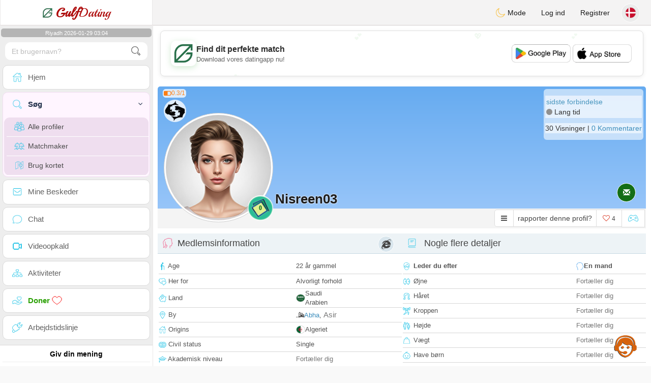

--- FILE ---
content_type: text/html; charset=UTF-8
request_url: https://www.gulf-dating.com/dk/profil2/NDA4MTA
body_size: 17795
content:
<!DOCTYPE html>
<html lang="da-DK">
  <head>
	<meta charset="UTF-8">
<title>Dating Single Woman - Saudi Arabien, Abha, Asir - nisreen03</title>
<meta content='width=device-width, initial-scale=1, viewport-fit=cover' name='viewport'>
<link rel="alternate" href="https://www.gulf-dating.com" hreflang="x-default" /><link rel="alternate" href="https://www.gulf-dating.com/en/profil2/NDA4MTA" hreflang="en" /><link rel="alternate" href="https://www.gulf-dating.com/fr/profil2/NDA4MTA" hreflang="fr" /><link rel="alternate" href="https://www.gulf-dating.com/ar/profil2/NDA4MTA" hreflang="ar" /><link rel="alternate" href="https://www.gulf-dating.com/es/profil2/NDA4MTA" hreflang="es" /><link rel="alternate" href="https://www.gulf-dating.com/de/profil2/NDA4MTA" hreflang="de" /><link rel="alternate" href="https://www.gulf-dating.com/pt/profil2/NDA4MTA" hreflang="pt" /><link rel="alternate" href="https://www.gulf-dating.com/it/profil2/NDA4MTA" hreflang="it" /><link rel="alternate" href="https://www.gulf-dating.com/fi/profil2/NDA4MTA" hreflang="fi" /><link rel="alternate" href="https://www.gulf-dating.com/se/profil2/NDA4MTA" hreflang="sv" /><link rel="alternate" href="https://www.gulf-dating.com/no/profil2/NDA4MTA" hreflang="nb" /><link rel="alternate" href="https://www.gulf-dating.com/dk/profil2/NDA4MTA" hreflang="da" /><link href="/newdesign/plugins/iCheck/square/_all.css" rel="stylesheet" type="text/css" />
<link href="https://pictures.isn-services.com/websites/styles/bootstrap/css/bootstrap.min.css?v=6" rel="stylesheet" type="text/css" />
<link href="/newdesign/css/font-awesome/css/font-awesome.min.css" rel="stylesheet" type="text/css" />
<link href="https://pictures.isn-services.com/websites/styles/ISNServices.min.css?v=144" rel="stylesheet" type="text/css" />
<meta name="description" content="Førende Golf datingsside #1 - forbind med GCC singler over den arabiske halvø" />
<meta name="keywords" content="Golf datingsside, GCC singler, saudisk online dating, UAE singler chat, Kuwait dating, Qatar singler, Bahrain dating, Golf-arabiske singler, Mellemøsten dating" />
<script type="application/ld+json">{"@context":"https://schema.org","@type":"BreadcrumbList","itemListElement":[{"@type":"ListItem","position":1,"name":"Home","item":"https://www.gulf-dating.com"},{"@type":"ListItem","position":2,"name":"Language","item":"https://www.gulf-dating.com/dk"},{"@type":"ListItem","position":3,"name":"Profil2","item":"https://www.gulf-dating.com/dk/profil2"},{"@type":"ListItem","position":4,"name":"Nisreen03","item":"https://www.gulf-dating.com/dk/profil2/NDA4MTA"}]}</script>
<meta name="author" content="ISN Services" />
<meta name="copyright" content="isn-services.com" />
<meta name="robots" content="index, follow">
<link rel="canonical" href="https://www.gulf-dating.com/dk/profil2/NDA4MTA" />
<link rel="shortcut icon" href="/newdesign/images/favicon.ico" type="image/x-icon" />
<link rel="icon" type="image/png" sizes="16x16" href="/newdesign/images/AppIcons/Assets.xcassets/AppIcon.appiconset/16.png">
<link rel="icon" type="image/png" sizes="32x32" href="/newdesign/images/AppIcons/Assets.xcassets/AppIcon.appiconset/32.png">
<meta name="application-name" content="gulf" />
<meta name="msApplication-ID" content="com.isnapps.gulfdating" />
<meta name="msapplication-TileColor" content="#da532c">
<meta name="msapplication-TileImage" content="https://gulf-dating.com/newdesign/images/AppIcons/Assets.xcassets/AppIcon.appiconset/144.png" />
<link rel="manifest" href="/manifest.json?v=19" crossOrigin="use-credentials" />

<link href="/newdesign/images/AppIcons/Assets.xcassets/AppIcon.appiconset/57.png" sizes="57x57" rel="apple-touch-icon">
<link href="/newdesign/images/AppIcons/Assets.xcassets/AppIcon.appiconset/72.png" sizes="72x72" rel="apple-touch-icon">
<link href="/newdesign/images/AppIcons/Assets.xcassets/AppIcon.appiconset/114.png" sizes="114x114" rel="apple-touch-icon">
<link href="/newdesign/images/AppIcons/Assets.xcassets/AppIcon.appiconset/144.png" sizes="144x144" rel="apple-touch-icon">
<link href="/newdesign/images/AppIcons/192.png" sizes="192x192" rel="apple-touch-icon">

<link href="/newdesign/images/AppIcons/splashscreens/iphone6_splash.png" media="(device-width: 375px) and (device-height: 667px) and (-webkit-device-pixel-ratio: 2)" rel="apple-touch-startup-image" />
<link href="/newdesign/images/AppIcons/splashscreens/iphoneplus_splash.png" media="(device-width: 621px) and (device-height: 1104px) and (-webkit-device-pixel-ratio: 3)" rel="apple-touch-startup-image" />
<link href="/newdesign/images/AppIcons/splashscreens/iphonex_splash.png" media="(device-width: 375px) and (device-height: 812px) and (-webkit-device-pixel-ratio: 3)" rel="apple-touch-startup-image" />
<link href="/newdesign/images/AppIcons/splashscreens/iphonexr_splash.png" media="(device-width: 414px) and (device-height: 896px) and (-webkit-device-pixel-ratio: 2)" rel="apple-touch-startup-image" />
<link href="/newdesign/images/AppIcons/splashscreens/iphonexsmax_splash.png" media="(device-width: 414px) and (device-height: 896px) and (-webkit-device-pixel-ratio: 3)" rel="apple-touch-startup-image" />
<link href="/newdesign/images/AppIcons/splashscreens/ipad_splash.png" media="(device-width: 768px) and (device-height: 1024px) and (-webkit-device-pixel-ratio: 2)" rel="apple-touch-startup-image" />

<meta name="mobile-web-app-capable" content="yes">
<meta name="apple-mobile-web-app-capable" content="yes"/>
<meta name="apple-mobile-web-app-title" content="ISN Connect" />
<meta name="apple-mobile-web-app-status-bar-style" content="white" />
<meta name="theme-color" content="#ffffff" />
<meta property="og:url" content="https://www.gulf-dating.com/dk/profil2/NDA4MTA" />
<meta property="og:description" content="Dating website - 100% free chat" />
<meta property="og:title" content="N°1 Dating Website - Unlimited Chat & Messages 100% Free" />
<meta property="og:type" content="website" /><meta property="og:image" content="https://www.gulf-dating.com/newdesign/images/facebookshare.jpg" /><meta property="fb:app_id" content="321531791363230" />
<link href="/isnstyles/styles/print.css" media="print" rel="stylesheet" type="text/css" />
<link href="https://pictures.isn-services.com/websites/styles/styleencss.css?v=200" rel="stylesheet" type="text/css" />
<script type="text/javascript" src="https://pictures.isn-services.com/websites/js/jquery/jquery-3.6.0.min.js"></script>
<script>
  // Show warnings for deprecated methods and trace their location
  jQuery.migrateTrace = true;
  jQuery.migrateMute = false; 
</script>
<script src="https://code.jquery.com/jquery-migrate-1.4.1.min.js"></script>
<script type="text/javascript" src="https://pictures.isn-services.com/websites/js/meet-global17h.js?v=36"></script>
<script>
var langue='dk',website='gulf',page='profil2',align='left',antialign='right',
isconnected=0,connecid='',ispub=1,isgold=0, username = '',iswebapp=false,windowwidth = window.innerWidth,
pubdir='PubISNFR',ConsentAds=0,appStore='id1637060949', googlePlay='com.isnapps.gulfdating';
</script>
<script async src="//pagead2.googlesyndication.com/pagead/js/adsbygoogle.js"></script>
<script>
  //(adsbygoogle=window.adsbygoogle||[]).pauseAdRequests=1;
  (adsbygoogle = window.adsbygoogle || []).push({
    google_ad_client: "ca-pub-6507722883585592",
    enable_page_level_ads: true
  });
</script>	<meta name="apple-itunes-app" content="app-id=1637060949">
	<meta name="google-play-app" content="app-id=com.isnapps.gulfdating">
	<style>
	#header{border-left:1px solid #e5d7d7;border-right:1px solid #e5d7d7;width:100%;height:154px;position:relative;margin-top:0;margin-right:auto;margin-bottom:0;margin-left:auto;background:url("/newdesign/images/lebanon-free-chat-dating.png") no-repeat center center #FFFFFF;}
	@media only screen and (min-width:900px){#puttop{min-height:90px;}}
	</style>
</head>
  <body id="body" class="skin-beige layout-boxed">
    <div class="wrapper">
      <header class="main-header">
        <a href="/dk" class="logo"><img src="/isnstyles/images/logomini.webp" alt="Logo"> <b>Gulf</b>Dating</a>
        <nav class="navbar navbar-static-top" role="navigation">﻿<a href="#" class="sidebar-toggle" data-toggle="offcanvas" role="button"><span class="sr-only">Toggle navigation</span></a>
<div class="navbar-custom-menu">
<ul class="nav navbar-nav">
		<li class="pointer" onclick="SwitchLayout()">
		<a id="setlayout" title="Style: dark/light"><i class="isn isn-moon margin0"></i> Mode</a>
	</li>
		<li><a href="https://www.gulf-dating.com/dk/login">Log ind</a></li>
	<li class="registerbut hidden-xs"><a href="https://www.gulf-dating.com/dk/register">Registrer</a></li>
  	<li class="dropdown user user-menu toround" data-toggle="tooltip" data-placement="left" title="Languages">
		<a href="#" class="dropdown-toggle" data-toggle="dropdown" style="padding: 6px 0px 1px 1px;">
		  <img class="circleradius" src="/isnstyles/flagsWEBP/1x1/dk.webp" alt="language"/>
		</a>
		<ul class="dropdown-menu languages"><li><a href="https://www.gulf-dating.com/ar/profil2/NDA4MTA"><span class="pull-left marginright"><img class="circleradius" src="/isnstyles/flagsWEBP/1x1/sa.webp" title="عربي" alt="عربي" border="0"></span> عربي</a></li><li><a href="https://www.gulf-dating.com/dk/profil2/NDA4MTA"><span class="pull-left marginright"><img class="circleradius" src="/isnstyles/flagsWEBP/1x1/dk.webp" title="dansk" alt="dansk" border="0"></span> Dansk</a></li><li><a href="https://www.gulf-dating.com/de/profil2/NDA4MTA"><span class="pull-left marginright"><img class="circleradius" src="/isnstyles/flagsWEBP/1x1/de.webp" title="deutsch" alt="deutsch" border="0"></span> Deutsch</a></li><li><a href="https://www.gulf-dating.com/en/profil2/NDA4MTA"><span class="pull-left marginright"><img class="circleradius" src="/isnstyles/flagsWEBP/1x1/gb.webp" title="english" alt="english" border="0"></span> English</a></li><li><a href="https://www.gulf-dating.com/es/profil2/NDA4MTA"><span class="pull-left marginright"><img class="circleradius" src="/isnstyles/flagsWEBP/1x1/es.webp" title="español" alt="español" border="0"></span> Español</a></li><li><a href="https://www.gulf-dating.com/fr/profil2/NDA4MTA"><span class="pull-left marginright"><img class="circleradius" src="/isnstyles/flagsWEBP/1x1/fr.webp" title="français" alt="français" border="0"></span> Français</a></li><li><a href="https://www.gulf-dating.com/it/profil2/NDA4MTA"><span class="pull-left marginright"><img class="circleradius" src="/isnstyles/flagsWEBP/1x1/it.webp" title="italiano" alt="italiano" border="0"></span> Italiano</a></li><li><a href="https://www.gulf-dating.com/no/profil2/NDA4MTA"><span class="pull-left marginright"><img class="circleradius" src="/isnstyles/flagsWEBP/1x1/no.webp" title="norsk" alt="norsk" border="0"></span> Norsk</a></li><li><a href="https://www.gulf-dating.com/pt/profil2/NDA4MTA"><span class="pull-left marginright"><img class="circleradius" src="/isnstyles/flagsWEBP/1x1/pt.webp" title="português" alt="português" border="0"></span> Português</a></li><li><a href="https://www.gulf-dating.com/fi/profil2/NDA4MTA"><span class="pull-left marginright"><img class="circleradius" src="/isnstyles/flagsWEBP/1x1/fi.webp" title="suomalainen" alt="suomalainen" border="0"></span> Suomalainen</a></li><li><a href="https://www.gulf-dating.com/se/profil2/NDA4MTA"><span class="pull-left marginright"><img class="circleradius" src="/isnstyles/flagsWEBP/1x1/se.webp" title="svensk" alt="svensk" border="0"></span> Svensk</a></li>		</ul>
	</li>

</ul>
</div></nav>
      </header>
      <aside class="main-sidebar">
        <section class="sidebar"><style>.sidebar ::-webkit-scrollbar {width: 2px;}</style>
<script>var aMode=null;if(typeof(Storage)!=="undefined"){aMode=window.localStorage.getItem('modestyle');if(aMode!==null&&parseInt(aMode)>0){modestyle=parseInt(aMode);if(modestyle==2)$("body").addClass("layout-dark");$("#setlayout i").removeClass("isn-moon");$("#setlayout i").addClass("isn-sun")}else{$("#setlayout i").addClass("isn-moon");$("#setlayout i").removeClass("isn-sun")}var aFont=window.localStorage.getItem('modefont');if(aFont!==null&&parseInt(aFont)>0){var modefont=parseInt(aFont);if(modefont==2)$("body").addClass("font-big");else if(modefont==3)$("body").addClass("font-bigger")}var aBold=window.localStorage.getItem('modebold');if(aBold!==null&&parseInt(aBold)>0){var modebold=parseInt(aBold);if(modebold==2)$("body").addClass("textbold")}var aBlack=window.localStorage.getItem('modeblack');if(aBlack!==null&&parseInt(aBlack)>0){var modeblack=parseInt(aBlack);if(modeblack==2)$("body").addClass("textdark")}var aSound=window.localStorage.getItem('modesound');if(aSound!==null&&parseInt(aSound)==0){var modesound=parseInt(aSound);if(modesound==0){$("#soundonoff").addClass("isn-speaker-off");$("#soundonoff").removeClass("isn-speaker")}}if(aMode==null&&window.matchMedia&&window.matchMedia('(prefers-color-scheme: dark)').matches){if(!$("body").hasClass("layout-dark")&&window.localStorage.getItem('modestyle')==null){window.localStorage.setItem('modestyle','2');$("body").addClass("layout-dark");$("#layout-dark div").addClass("bg-blue");$("#layout-default div").removeClass("bg-blue");$("#setlayout i").removeClass("isn-moon");$("#setlayout i").addClass("isn-sun")}}}</script>
<div class="hourside">Riyadh 2026-01-29 03:04</div><form method="GET" action="/dk/search" class="sidebar-form">
	<div id="someseach" class="input-group">
		<input type="text" name="theuser" id="theuser" class="form-control" placeholder="Et brugernavn?"/>
		<input type="hidden" value="1" name="byuser" id="byuser">
		<span class="input-group-btn"><button type="submit" id="search-btn" aria-label="search-btn" class="btn btn-flat"><i class="isn isn-search-gray margin0"></i></button></span>
	</div>
</form>
<ul class="sidebar-menu">
<li class=""><a href="/dk"><i class="isn isn-home"></i> <span>Hjem</span></a></li>
<li class="active treeview">
  <a href="#"><i class="isn isn-search"></i> <span>Søg</span><i class="fa fa-angle-left pull-right"></i></a>
  <ul class="treeview-menu">
	<li><a href="/dk/search"><i class="isn isn-profiles"></i>Alle profiler</a></li>
		<li><a href="/dk/matchmaker"><i class="isn isn-match"></i>Matchmaker</a></li>
	<li><a href="/dk/memberssmap"><i class="isn isn-maps"></i>Brug kortet</a></li>
  </ul>
</li>
<li class=""><a href="/dk/inbox"><i class="isn isn-envelope"></i> <span>Mine Beskeder</span></a></li>
<li class=""><a href="/dk/chat"><i class="isn isn-chat"></i> <span>Chat</span></a></li>
<li class=""><a href="/dk/videocall"><i class="isn isn-video"></i> <span>Videoopkald</span></a></li><li class="treeview"><a href="/dk/activities"><i class="isn isn-hierarchy"></i> <span>Aktiviteter</span></a></li>
<li class="treeview"><a href="/dk/donate"><i class="isn isn-donate"></i> <span style="color: #2ba005;font-weight: bold;">Doner <i class="isn isn-heart-red"></i></span></a></li>
<li ><a href="/dk/work"><i class="isn isn-worktimeline"></i> <span>Arbejdstidslinje</span></a></li>
</ul>
<div class="pub margintop"><div class="briefnews marginbottom"><div class="aligncenter" id="putside"></div></div></div>
<div class="opinionsdiv marginbottom" style="min-height:82px;"><p class="padding5 margin0 aligncenter">Giv din mening</p><div id="boxbox" class="box box-solid" style="border:none !important;"><div id="msgdrop8" class="overlay" style="height: 58px; width: 98%;"><i class="fa fa-refresh fa-spin"></i></div></div><div id="msgdrop9" class="overlay"></div></div>
<div id="aenforcer"></div>
<script>
if (!iswebapp) {
  $("#aenforcer").html(`<div class="briefnews marginbottom"><div class="brifcont"><div class="aligncenter"><iframe id="promotionsites" title="promotionsites" sandbox="allow-forms allow-pointer-lock allow-popups allow-popups-to-escape-sandbox allow-same-origin allow-scripts allow-top-navigation-by-user-activation" width="100%" height="250" frameborder="0" src="" marginwidth="0" marginheight="0" vspace="0" hspace="0" allowtransparency="true" scrolling="no" allowfullscreen="true"></iframe></div></div></div>`);
}
</script></section>
      </aside>
      <div class="content-wrapper">
        <section class="content">
						<div id="pubhead" class="pubhead"><div id="pubtop">	<link href="//pictures.isn-services.com/websites/styles/ads.css?v=12" rel="stylesheet" type="text/css" />
	<script>
	//$(window).on('load', function(){$('#pubhaut').load("/newdesign/_setup/pub/pub.php?d=5&ig=&ip=1&p=profil2&di=PubISNFR&pf=responsive");});
	</script>
	<div id="pubhaut"><ins class="adsbygoogle pubtop" id="ins-dis"
     style="display:block;"
     data-ad-client="ca-pub-6507722883585592"
     data-ad-slot="5651470494">
</ins>
<script>(adsbygoogle = window.adsbygoogle || []).push({});</script></div>
	</div></div>
			<div class="row">﻿<style>
#reportsect i {border-radius: 50%;font-size: 15px;height: 25px;width: 25px;line-height: 25px;text-align: center;}
#reportsect a{cursor:pointer;border-bottom: 1px solid #e9e9e9;}
</style>
<script>function lastmessage(offlang,offid){document.location.href="/"+offlang+"/login";}</script>						<div class="margin10">
						<div class="boxmem">
														<div id="topprofile" class="nobackground" >
								<span class="indice flexnormal flexgap5 text-orange"><i class="isn-sm isn-batteryhalf" data-toggle="tooltip" data-placement="right" title="Tillidsindeks"></i> <small>0.3/1</small></span><img class="astro" src="//pictures.isn-services.com/websites/images/astro_poissons.webp" data-toggle="tooltip" data-placement="right" title="Fiskene" alt="Fiskene">								<div class="profilsect1">
																			<img id="previm" class="imageuserd0" alt="nisreen03" title="nisreen03 - date a Gulf Arab, 100% free" src='/newdesign/images/unknown-f.jpg' valign="top">
									<button type="button" onclick="fillphotos('dk','40810','0')" data-toggle="tooltip" data-placement="right" title="Fotoalbum">0</button>								</div>
								<div class="profuserslog">
																		<div id="usern">Nisreen03</div>
								</div>
								<div class="modal fade" id="imagemodal" tabindex="-1" role="dialog" aria-labelledby="myModalLabel" aria-hidden="true"><div class="modal-dialog"><div class="modal-content">
								<span onclick="$('#imagemodal').modal('hide');" class="margin10 aligncenter pointer" style="position: absolute;right:0;width:72px;height:25px;top: 3px;z-index: 111;">&times; <small>Luk</small></span><hr/>
								<div class="modal-body aligncenter"><img src="" id="imagepreview" style="max-width:100%"></div></div></div></div>
																<script>
																		var localready = false;
									var uienc = "NDA4MTA";
									var approxgeo = 'Omtrentlig geolocation gemt (aldrig nøjagtig)';
									var textloc = 'For at se en brugers placering og estimere tid og tid afstand, der adskiller jer begge, skal du dele din geografiske placering.<br/><br/> Accepter venligst den meddelelse, som din browser har foreslået, den er øverst eller nederst på siden afhængigt af hvilken browser du bruger.';
									var erorm = '<br/><br/>Fejl: Geolocation-tjenesten mislykkedes. Hvis du blokerede placeringstjenesten, skal du aktivere den igen: <br / ><br/>Skift dine standardplaceringsindstillinger<br/><br/>1. Åbn Chrome på din computer.<br/>2. Klik på Mere mere øverst til højre og derefter på Indstillinger.<br/>3. Ved nederst skal du klikke på Vis avancerede indstillinger.<br/>4. I sektionen "Privatliv" skal du klikke på Indstillinger for indhold.<br/>5. Find afsnittet "Placering".<br/>6. Vælg den ønskede indstilling som din standardindstilling.';
									function openpop(which) {$('#imagepreview').attr('src', $(which).find('img').attr('src'));$('#imagemodal').modal('show');}
									
									function handleLocationError(browserHasGeolocation) {
										if(browserHasGeolocation=="1") $("#noticegeo").append(erorm);
										else if(browserHasGeolocation=="2") $("#noticegeo").append("Error: Your browser doesn't support geolocation.");
										else if(browserHasGeolocation=="3") $("#noticegeo").append(textloc);
									}
									function preparemap(onlyshow,lan,usidi,ismap){initLocation(onlyshow,lan,usidi,ismap);}
									function initLocation(onlyshow,lan,usidi,ismap) {
										if(!onlyshow || !localready){
											$("#noticegeo").empty();
											if (navigator.geolocation) {
												$("#geolocation").modal("show");handleLocationError("3");
												navigator.geolocation.getCurrentPosition(function(position) {
													var pos = {lat: position.coords.latitude,lng: position.coords.longitude};
													var d = new Date();var n = d.getTime();
													$.ajax({
														type: "POST",url: "/newdesign/_setup/AjaxFiles/sendMyLoc.php",
														data: "d="+n+"&e="+lan+"&la="+encodeURIComponent(pos.lat)+"&lo="+encodeURIComponent(pos.lng),
														datatype: "json",
														success: function(a) {
															var v = JSON.parse(a);var htmlStr='<div>';
															if(v.id=="1") {
																if(ismap=="1"){$("#geolocation").modal("hide");if(onlyshow) seemap(lan,usidi);else seemapreg(lan,usidi);}
																else {$("#noticegeo").html(approxgeo+':<br/><span style="color: #26d826;font-size: 90%;">'+v.loc+'</span>');$("#geolocation h2").hide();$("#geolocation").modal("show");}
															}
															else if(v.id=="2") htmlStr += 'We could not detect any location';
															else if(v.id=="3") htmlStr += 'You should be connected to make this action';
															htmlStr+="</div>";
															if(v.id=="2" || v.id=="3")$("#noticegeo").html(htmlStr);$("#noticegeo").show();
															if (window.history.replaceState) {window.history.replaceState({}, document.querySelector('title'), '/'+langue+'/profil2/'+uienc);}
														},error: function(a, b, c) {}
													});
												}, function() {
													$("#noticegeo").show();handleLocationError("1");
												});
											} else {$("#geolocation").modal("show");handleLocationError("3");$("#noticegeo").show();handleLocationError("2");}
										}else seemap(lan,usidi);
									}
								</script>
								<script async defer src="https://maps.googleapis.com/maps/api/js?key=AIzaSyBIvauMOTyV9vhrPjsgSitn2fBAlHAqPqE"></script>
								<div class="modal fade" id="geolocation" tabindex="-1" role="dialog" aria-labelledby="myModalLabel" aria-hidden="true"><div class="modal-dialog"><div class="modal-content" style="background:url('/isnstyles/images/ai-seo.jpg');">
									<div class="modal-body" style="min-width: 390px;min-height: 280px;padding: 5px;">
										<div style="border-radius: 5px;background: rgba(35, 35, 34, 0.94);margin: 50px;border: 1px solid #2d2b2b;padding: 10px;">
											<div><h2>For ruten har vi brug for din placering <img src="/isnstyles/images/smileys/smile.png" style="width:20px;"></h2></div>
											<div style="padding:10px;direction: ltr;" class="white" id="noticegeo"></div>
											<div class="text-center"><button onclick='$("#geolocation").modal("hide");' class="btn btn-default btn-xs marginbottom"><i class="fa fa-close"></i> Luk</button></div>
										</div>
									</div>
								</div></div></div>
																	<div class="profilsect2">
										<div class="margintop" style="padding:2px;background: url('/newdesign/images/onepixwhite-fonce.png') repeat;"><font color="#4694BD">sidste forbindelse</font><br/><i class="fa fa-circle text-grayfonce"></i> <span class="hidden-xs"> Lang tid</span></div><div class="margintop marginbottom" style="background: url('/newdesign/images/onepixwhite-fonce.png') repeat;">30 Visninger | <a style="cursor:pointer;" onclick="document.location.href=&apos;/dk/login&apos;">0 Kommentarer</a></div>									</div>
																		<div class="videocall">
										<button onclick='lastmessage("dk","40810")' class="callbut">
											<span class="glyphicon glyphicon-envelope white"></span>
										</button>
									</div>								<span class="onlineornot hide"><i class="fa fa-circle text-grayfonce"></i> Lang tid</span>
							</div>
							<span id="tofriend">
								<div class="btn-group">
									<div id="reportsect" class="btn-group">
										<button type="button" class="noradius btn btn-default dropdown-toggle bg-white setradiusleft" data-toggle="dropdown"><span class="fa fa-bars"></span></button>
										<button type="button" class="noradius hideword btn btn-default bg-white dropdown-toggle" data-toggle="dropdown"><span>rapporter denne profil?</span></button>
										<ul class="dropdown-menu menuprofile" style="width: 196px ! important;left">
																																	<li><a role="button" onclick='document.location.href=&apos;/dk/login&apos;' alt="Skriv en besked" title="Skriv en besked">
												<i class="fa fa-envelope bg-green"></i> <span>Skriv en besked</span></a></li>
																						<li><a role="button" onclick="document.location.href=&apos;/dk/login&apos;" alt="Kommentarer" title="Kommentarer">
												<i class="fa fa-commenting-o bg-blue"></i> <span>Kommentarer</span></a></li>
											<li><a role="button" onclick="document.location.href=&apos;/dk/login&apos;">
												<i class="fa fa-folder-open bg-yellow"></i> <span>Tidslinje</span></a></li>
																						<li><a role="button" onclick="document.location.href=&apos;/dk/login&apos;" alt="Se på kort" title="Se på kort">
												<i class="fa fa-map-marker bg-gray"></i> <span>Se kortet</span></a></li>
											<li id="toblock">
																									<a role="button" href="#" onclick='document.location.href=&apos;/dk/login&apos;' alt="Forbud dette medlem at sende mig beskeder" title="Forbud dette medlem at sende mig beskeder">
													<i class="fa fa-minus-circle bg-red"></i> <span>Bloker denne profil</span>
													</a>
																								</li>
											<li><a href="#" role="button" onclick="document.location.href=&apos;/dk/login&apos;" alt="report" title="report">
												<i class="fa fa-warning bg-red"></i> <span>Rapport</span></a> </li>
																					</ul>
									</div>
									<button type="button" data-toggle="tooltip" data-placement="top" title="kan du lide denne profil?" class="noradius btn btn-default bg-white " onClick='document.location.href="/dk/login"'><i class="whichheart fa fa-heart-o text-red"></i> <span id="likednb" class="small"> 4 </span></button>
									<button type="button" data-toggle="tooltip" data-placement="top" title="Spil mod nisreen03" class="noradius btn btn-default bg-white" onClick="document.location.href=&apos;/dk/login&apos;"><i class="isn isn-game margin0" alt="Spil mod nisreen03"></i></button>																		<span id="tofriend040810">
																		</span>
									<script>function howtoremove(){$("#reportc").text("Medlemmet har endnu ikke accepteret din invitation. For at annullere det skal du gå til siden Min profil -> Mine venner -> Invitationer sendt i forventning");$("#confirmreport").addClass("alert bg-gray marginbottom noradius");$("#confirmreport").show();$('#confirmreport div').hide();}</script>
																	</div>
							</span>
							<div class="modal fade" id="backgroundupload" tabindex="-1" role="dialog" aria-labelledby="myModalLabel" aria-hidden="true">
								<div class="modal-dialog"><div class="modal-content row">
									<span onclick="$('#backgroundupload').modal('hide');" class="margin10 pointer text-center closemodal">&times;</span>
									<div id="backcont" class="modal-body aligncenter"><img src="/newdesign/images/loading2.gif" width="28" height="28" align="absmiddle"/></div>
								</div></div>
							</div>
							<div class="modal fade" id="profilepic" tabindex="-1" role="dialog" aria-labelledby="myModalLabel" aria-hidden="true">
								<div class="modal-dialog"><div class="modal-content">
									<span onclick="$('#profilepic').modal('hide');" class="margin10 pointer text-center closemodal">&times;</span>
									<div id="backpi" class="modal-body aligncenter"><img src="/newdesign/images/loading2.gif" width="28" height="28" align="absmiddle"/></div>
								</div></div>
							</div>
							<div class="modal fade" id="playgame" tabindex="-1" role="dialog" aria-labelledby="myModalLabel" aria-hidden="true" style="min-height:200px;">
								<div class="modal-dialog" style="min-height:200px;"><div class="modal-content">
									<div class="modal-header">
									  <button type="button" class="close" data-dismiss="modal">&times;</button>
									  <h4><span class="glyphicon glyphicon-lock"></span> Spil mod <span class="orange">nisreen03</span></h4>
									</div>
									<div id="backgame" class="modal-body aligncenter">
										<span id="oldtt" style="display:none;"></span>
										<div id="filldata"><img src="/newdesign/images/loading2.gif" width="28" height="28" align="absmiddle"/></div>
									</div>
									
								</div></div>
							</div>
							<script>$('#playgame').on('show.bs.modal', function (event) {$.get('/newdesign/_setup/views/games.php', { d: 01290140, f: '40810', align: 'left', lang: 'dk' }, function(data){ $('#filldata').html(data); });});</script>
														<div class="aligncenter margin0 " style="display:none;" id="confirmreport">
								<div class="marginbottom"><h2 class="aligncenter white font90">Please marker denne profil, hvis du mener, at den ikke skal forblive på dette websted. Bekræft dit valg.</h2></div>
								<span id="reportc"></span>
							</div>
							<div id="checkprofil" style="display:block;">
								<a name="profile"></a>
								<div>
								<div id="load" align="center"><img src="/newdesign/images/ajax-loader.gif" align="absmiddle"/></div>
																	<div class="row text-left">
										<div class=" col-xs-12">
											<div class="aligncenter marginauto padding0 col-md-12">
																						<div id="isn_nice_box" class="fr col-md-6 isn_nice_box_2"  style="padding-left:0;padding-right:0;padding-bottom:0;">
												<h2 class="box-header with-border alignleft margin0" style="height:40px;">
													<i class="pull-left isn isn-girlhead"></i>Medlemsinformation													<i class="fa fa-internet-explorer deviceic" title="Website"></i> 												</h2>
												<div class="step-1">
													<form>
														<table width="100%">
																														<tr><td style="height: 29px;"><i class="isn-sm isn-age"></i> Age</td><td><span id="textage">22 år gammel</span></td></tr>
															<tr><td style="height: 29px;"><i class="isn-sm isn-two-hearts"></i> Her for</td><td><span id="textcherche">Alvorligt forhold</span></td></tr>
															<tr><td style="height: 29px;"><i class="isn-sm isn-country"></i> Land</td><td><div class="limitsflex"><span id="textlivingin" class="flexnormal flexgap5"><img class="circleradius" style="height: 16px;" src="/isnstyles/flagsWEBP/1x1/sa.webp">Saudi Arabien</span></div></td></tr>
															<tr><td style="height: 29px;"><i class="isn-sm isn-location"></i> By</td><td><div class="limitsflex"><span id="textcity2" class="flexnormal flexgap5"><img border="0" valign="top" src="/newdesign/images/city.gif">
																<span><a href="/dk/search?pays=SA&city=Abha">Abha</a>, <a href="/dk/search?pays=SA&province=Asir" class="text-muted">Asir</a>																</span>
															</span></div></td></tr>
															<tr><td style="height: 29px;"><i class="isn-sm isn-home"></i> Origins</td><td><div class="limitsflex"><span id="textcountry" class="flexnormal flexgap5"><img class="circleradius" style="height: 16px;" src="/isnstyles/flagsWEBP/1x1/dz.webp">Algeriet</span></div></td></tr>
															<tr><td style="height: 29px;"><i class="isn-sm isn-rings"></i> Civil status</td><td><span id="textstatut">Single</span></td></tr>															<tr><td style="height: 29px;"><i class="isn-sm isn-graduation"></i> Akademisk niveau</td><td><span id="textdiplome"><span class="text-muted">Fortæller dig</span></span></td></tr>
															<tr><td style="height: 29px;"><i class="isn-sm isn-cigarette"></i> Ryger</td><td><span id="textfumeur"><span class="text-muted">Fortæller dig</span></span></td></tr>
															<tr><td style="height: 29px;"><i class="isn-sm isn-job"></i> Job</td><td><span id="textjob"><span class="text-muted">Fortæller dig</span></span></td></tr>
															
															<tr><td style="height: 29px;"><i class="isn-sm isn-gold2"></i> <b>Mine venner</b></td><td>
																<a href="/dk/login">Log ind</a>																</td>
															</tr>
															<tr><td style="height: 29px;"><i class="isn-sm isn-gold2"></i> <b>Medlem siden</b></td><td><a href="/dk/login">Log ind</a></td></tr>
														</table>
													</form>
												</div>
											</div>
											<div id="isn_nice_box" class="fr col-md-6 isn_nice_box_2" style="padding-left:0;padding-right:0;padding-bottom:0;">
												<h2 class="box-header with-border alignleft margin0" style="height:40px;"><i class="isn isn-book"></i> Nogle flere detaljer</h2>
												<div class="step-1">
												<form>
													<table width="100%">
														<tr>
															<td style="height: 29px;font-weight:bold;"><i class="isn-sm isn-admin"></i> <span style="margin-left:2px;"> Leder du efter</span></td>
															<td><div class="limitsflex"><span id="textlookingg" class="flexnormal flexgap5 text-left text-bold"><i class="isn-sm isn-boyhead"></i>En mand</span></div></td>
														</tr>
														<tr>
															<td style="height: 29px;border-top:1px solid #d6d6d6"><i class="isn-sm isn-eyes"></i> <span style="margin-left:2px;">Øjne</span></td>
															<td style="border-top:1px solid #d6d6d6"><span id="textyeux"><span class="text-muted">Fortæller dig</span></span></td>
														</tr>
														<tr>
															<td style="height: 29px;"><i class="isn-sm isn-hair"></i> <span style="margin-left:2px;">Håret</span></td>
															<td><span id="textcheuveux"><span class="text-muted">Fortæller dig</span></span></td>							
														</tr>
														<tr>
															<td style="height: 29px;"><i class="isn-sm isn-weightlifting"></i> <span style="margin-left:2px;">Kroppen</span></td>
															<td><span id="textphysique"><span class="text-muted">Fortæller dig</span></span></td>							
														</tr>
														<tr>
															<td style="height: 29px;"><i class="isn-sm isn-heights"></i> <span style="margin-left:2px;">Højde</span></td>
															<td><span id="texttaille"><span class="text-muted">Fortæller dig</span></span></td>					
														</tr>
														<tr>
															<td style="height: 29px;"><i class="isn-sm isn-weight"></i> <span style="margin-left:2px;">Vægt</span></td>
															<td><span id="textpoid"><span class="text-muted">Fortæller dig</span></span></td>							
														</tr>
																												<tr>
															<td style="height: 29px;"><i class="isn-sm isn-babys"></i> <span style="margin-left:2px;">Have børn</span></td>
															<td><span id="textaenfants"><span class="text-muted">Fortæller dig</span></span></td>							
														</tr>
														<tr>
															<td style="height: 29px;"><i class="isn-sm isn-profiles"></i> <span style="margin-left:2px;">Vil du have børn</span></td>
															<td><span id="textveuenfants"><span class="text-muted">Fortæller dig</span></span></td>							
														</tr>
														<tr>	
															<td style="height: 29px;"><i class="isn-sm isn-change"></i> <span style="margin-left:2px;">Skift by / land for kærlighed</span></td>
															<td><span id="textdemenage"><span class="text-muted">Fortæller dig</span></span></td>							
														</tr>
																												<tr><td style="height: 29px;"><i class="isn-sm isn-book"></i> Religionen</td><td><span id="textreligion"><span class="text-muted">Fortæller dig</span></span></td></tr>
														<tr><td style="height: 29px;"><i class="isn-sm isn-page"></i> Sect</td><td>
															<span id="textsect"><span class="text-muted">Fortæller dig</span></span>														</td></tr>
																											</table>
												</form>
												</div>
											</div>
											</div>
										</div>
									</div>
																<div class="col-xs-12 padding0">
									<div style="text-align:left"><br />
										<div><h2 class="box-header with-border alignleft profilact"> <i class="isn isn-book-red"></i>A bit om mig</h2></div>
										<div class="coin"></div>
																				<div class="insidebox isnotarabic" style="display:block !important;overflow:hidden">
											<span id="annonce0" class="show">
											hey i&apos;m 19 single looking for a serious man										</div>
									</div>
																		<div style="text-align:left"><br />
										<div><h2 class="box-header with-border alignleft profilact"><i class="isn isn-two-hearts-red"></i> Jeg vil have, at min partner skal være</h2></div>
										<div class="coin"></div>
																				<div class="insidebox isnotarabic" style="display:block !important;overflow:hidden">
											<span id="annonceother0" class="show">
											a good person, muslim										</div>
									</div>
																		<div style="text-align:left"><br />
										<div><h2 class="box-header with-border alignleft profilact"> 
										<i class="fa fa-legal text-purple"></i>Mine kriterier, der skal respekteres</h2></div>
										<div class="coin"></div>
																				<div class="insidebox isnotarabic" style="display:block !important;overflow:hidden">
											<span id="mycriterias" class="show">
											Ingen kriterier er blevet tilpasset											</span>
										</div>
									</div>
																	</div>
								<div class="col-xs-12 margin0 padding0" style="text-align:left"><br />
																		<style>.selectsmall{font-size:11px;}.selecttitle{color: #ffffff;font-size: 11px;background: gray;}optgroup{font-size:14px;}</style>
									<div class="text-left">
									<div><h2 class="box-header with-border alignleft profilact"><i class="fa fa-tags text-orange"></i> Lær mig bedre at kende</h2></div>
										<div class="col-xs-12 padding0 hobbiessect">
											<div class="callout col-md-4 backgroundtransp">
												<div class="limitsflex marginbottom">
													<h4>Interesser</h4>
																									</div>
												<div id="p_interests" class="flexnormal margin0">
													<span class="buttonviolet disabled">Fortæller dig</span>												</div>
											</div>

											<div class="callout col-md-4 backgroundtransp">
												<div class="limitsflex marginbottom">
													<h4>Musiksmag</h4>
																									</div>
												<div id="p_music" class="flexnormal margin0">
													<span class="buttonviolet disabled">Fortæller dig</span>												</div>
											</div>

											<div class="callout col-md-4 backgroundtransp">
												<div class="limitsflex marginbottom">
													<h4>Foretrukne sportsgrene</h4>
																									</div>
												<div id="p_sports" class="flexnormal margin0">
													<span class="buttonviolet disabled">Fortæller dig</span>												</div>
											</div>

											<div class="callout col-md-4 backgroundtransp">
												<div class="limitsflex marginbottom">
													<h4>Udflugt</h4>
																									</div>
												<div id="p_sorties" class="flexnormal margin0">
													<span class="buttonviolet disabled">Fortæller dig</span>												</div>
											</div>

											<!-- Repeat same pattern for pets, cuisine, alcohol, film, song -->
																							<div class="callout col-md-4 backgroundtransp">
													<div class="limitsflex marginbottom">
														<h4>Favorit kæledyr</h4>
																											</div>
													<div id="p_pets" class="flexnormal margin0">
														<span class="buttonviolet disabled">Fortæller dig</span>													</div>
												</div>
																							<div class="callout col-md-4 backgroundtransp">
													<div class="limitsflex marginbottom">
														<h4>Foretrukne køkkener</h4>
																											</div>
													<div id="p_cuisine" class="flexnormal margin0">
														<span class="buttonviolet disabled">Fortæller dig</span>													</div>
												</div>
																							<div class="callout col-md-4 backgroundtransp">
													<div class="limitsflex marginbottom">
														<h4>Drikker jeg alc ohol?</h4>
																											</div>
													<div id="p_alcohol" class="flexnormal margin0">
														<span class="buttonviolet disabled">Fortæller dig</span>													</div>
												</div>
																							<div class="callout col-md-4 backgroundtransp">
													<div class="limitsflex marginbottom">
														<h4>Min yndlingsfilm?</h4>
																											</div>
													<div id="p_film" class="flexnormal margin0">
														<span class="buttonviolet disabled">Fortæller dig</span>													</div>
												</div>
																							<div class="callout col-md-4 backgroundtransp">
													<div class="limitsflex marginbottom">
														<h4>Min yndlingssang?</h4>
																											</div>
													<div id="p_song" class="flexnormal margin0">
														<span class="buttonviolet disabled">Fortæller dig</span>													</div>
												</div>
																					</div>
									</div>
								</div>
																							</div>
							<div class="modal fade" id="seemap" tabindex="-1" role="dialog" aria-labelledby="myModalLabel" aria-hidden="true">
								<div class="modal-dialog"><div class="modal-content">
									<span onclick="$('#seemap').modal('hide');" class="margin10 pointer text-center closemodal">&times;</span>
									<div id="mapcont" class="modal-body aligncenter"><img src="/newdesign/images/loading2.gif" width="28" height="28" align="absmiddle"/></div>
								</div></div>
							</div>
							<div class="modal fade" id="morepics" tabindex="-1" role="dialog" aria-labelledby="myModalLabel" aria-hidden="true">
								<div class="modal-dialog"><div class="modal-content row">
									<span onclick="$('#morepics').modal('hide');" class="margin10 pointer text-center closemodal">&times;</span>
									<div class="modal-body"><div class="col-xs-12 margin0 padding0" id="picscont"><img src="/newdesign/images/loading2.gif" width="28" height="28" align="absmiddle"/></div></div>
								</div></div>
							</div>
							<div class="modal fade" id="morepics2" tabindex="-1" role="dialog" aria-labelledby="myModalLabel" aria-hidden="true">
								<div class="modal-dialog" style="width: 804px;max-width: 95%;"><div class="modal-content row">
									<span onclick="$('#morepics2').modal('hide');" class="margin10 pointer text-center closemodal">&times;</span>
									<div class="modal-body"><div class="col-xs-12 margin0 padding0" id="picscont2"><img src="/newdesign/images/loading2.gif" width="28" height="28" align="absmiddle"/></div></div>
								</div></div>
							</div>
							<script>
							$('#morepics2').on('hide.bs.modal', function (event) {
								$('#picscont2').html('<img src="/newdesign/images/loading2.gif" width="28" height="28" align="absmiddle"/>');
								$('#picscont').html('<img src="/newdesign/images/loading2.gif" width="28" height="28" align="absmiddle"/>');
							});
							$('#morepics').on('hide.bs.modal', function (event) {
								$('#picscont').html('<img src="/newdesign/images/loading2.gif" width="28" height="28" align="absmiddle"/>');
								$('#picscont2').html('<img src="/newdesign/images/loading2.gif" width="28" height="28" align="absmiddle"/>');
							});
							</script>
														<div class="modal fade" id="gocomments" tabindex="-1" role="dialog" aria-labelledby="myModalLabel" aria-hidden="true">
								<div class="modal-dialog"><div class="modal-content row">
									<span onclick="$('#gocomments').modal('hide');" class="margin10 pointer text-center closemodal">&times;</span>
									<div class="modal-body aligncenter">
										<div class="margintop" id="gocom">&nbsp;Offentlig mening og kommentarer til kontoen for <font color="#0c9f32">nisreen03</font> - 0 kommentarer</div>										<div class="col-xs-12 margin0 padding0" id="comcont"><img src="/newdesign/images/loading2.gif" width="28" height="28" align="absmiddle"/></div>
																			</div>
								</div></div>
							</div>
							<div class="modal fade" id="writemsg" tabindex="-1" role="dialog" aria-labelledby="myModalLabel" aria-hidden="true">
								<div class="modal-dialog"><div class="modal-content">
									<span onclick="$('#writemsg').modal('hide');" class="margin10 pointer text-center closemodal">&times;</span>
									<div id="editcont" class="modal-body">
																				<div id="setlastmsg"><div class="aligncenter"><img src="/newdesign/images/loading2.gif" style="height:20px;"></div></div>
										<div id="qsdfqsdf">
											<script type="text/javascript" src="/newdesign/js/limittxtt.js"></script>
											<form method="POST" id="ecrire" name="ecrire" class="ecrire" onsubmit="return ecriremess(langue, iswebapp ? 1 : 0);">
												<div class="margintop">Besked</div>
												<div id="erreur" class="margin0"></div>
												<textarea id="editor1" class="jquery_ckeditor form-control marginbottom" rows="4" name="annonce" style="margin-top:3px;padding:5px;" placeholder="Skriv din pæne og respektfulde besked her"></textarea>
												<div>
													<p id="messageLengthCounter"><span>0</span>/400</p>
													<input type=hidden name="sender" id="sender" value="">
													<input type=hidden name="reciever" id="reciever" value="40810">
																										<button type="submit"  class="btn btn-primary bg-green" style="border-radius: 14px;"><i class="fa fa-send"></i> Send beskeden</button><div id="loadwr" style="display:none;width:50px;margin-left:10px;float:left;"><img src="/newdesign/images/loading2.gif" style="height:20px;"></div>
												</div>
											</form>
											<div class="black aler-box marginbottom font90 margintop" style="padding-right: 10px;"><span class="text-navy">Minimum respekt:</span> Undgå at sende meddelelser, der indeholder dine personlige oplysninger "skype, e-mail, tlf osv." i starten af diskussionen. Bed ikke om dem til din samtalepartner, før du kender minimumet til den person, som du starter din diskussion med. <span class="red">Hvis dette besked ignoreres, kan administrationen forbyde din konto når som helst uden varsel.</span></div>
																					</div>
																			</div>
								</div></div>
							</div>
						</div>
						</div>
						<div class="modal fade" id="statpage" tabindex="-1" role="dialog" aria-labelledby="myModalLabel" aria-hidden="true" style="z-index:1039;min-height:400px;">
							<div class="modal-dialog" style="min-height:400px;"><div class="modal-content" style="min-height: 400px;">
								<div class="modal-header" style="border: none;">
									<div style="height: 10px;"><button type="button" class="close" data-dismiss="modal">&times;</button></div>
									<div class="modal-body padding0 margintop"><div id="statcont"><img src="/newdesign/images/loading2.gif" width="28" height="28" align="absmiddle"/></div></div>
								</div>
							</div></div>
						</div>
						<script type="text/javascript">
						function fillphotos(l,ui,gh){
							document.location.href="/dk/login";
													}
						function fillphotos2(l,ui,gh){fillmore2(l,ui,gh);}
						function MyTimeline(){$('#statpage').modal();$('#statcont').empty();$.get("/newdesign/_setup/views/mystats.php", { s: 'mytimeline', l: 'dk', t: '1769645080', hi: '40810' }, function(data){ $('#statcont').html(data); });}
						$(document).ready(function() {
							$('#load').hide();
							if (document.location.hash=="#carte") preparemap(true,'dk','40810','1');
							else if (document.location.hash=="#ecrire") lastmessage('dk','40810');
							else if (document.location.hash=="#comments") gocomments('dk', '40810','0','0');
							else if (document.location.hash=="#morepics") fillphotos('dk','40810','0');
							$("#reportsect button").mouseover(function() {$(this).parent().addClass('open');});						});</script>
						</div>
        </section>
		<section>
						<div class="row padding10">
				<div class="col-lg-3 col-xs-6">
					<div class="small-box bg-aqua">
					<div class="inner"><h3 class="white" style="font-size:16px;">Gratis</h3><p>100<sup>%</sup></p></div>
					<div class="icon"><i class="fa fa-shopping-cart"></i></div>
					<span class="small-box-footer">Gratis tjenester <i class="fa fa-fw fa-check-circle"></i></span></div>
				</div>
				<div class="col-lg-3 col-xs-6">
				  <div class="small-box bg-yellow">
					<div class="inner"><h3 class="white" style="font-size:16px;">Support</h3><p>100% gratis</p></div>
					<div class="icon"><i class="ion ion-person-add"></i></div>
					<span class="small-box-footer">Lyttende moderatorer <i class="fa fa-fw fa-check-circle"></i></span></div>
				</div>
				<div class="col-lg-3 col-xs-6">
				  <div class="small-box bg-red">
					<div class="inner"><h3 class="white" style="font-size:16px;">Seriøs</h3><p>kvalitetsprofiler</p></div>
					<div class="icon"><i class="ion ion-pie-graph"></i></div>
					<span class="small-box-footer">Bekræftet kvalitet <i class="fa fa-fw fa-check-circle"></i></span></div>
				</div>
				<div class="col-lg-3 col-xs-6">
				  <div class="small-box bg-green">
					<div class="inner"><h3 class="white" style="font-size:16px;">Besøgende</h3><p>Meget besøgt</p></div>
					<div class="icon"><i class="ion ion-stats-bars"></i></div>
					<span class="small-box-footer">Det bedste <i class="fa fa-fw fa-check-circle"></i></span></div>
				</div>
			</div>
			<div id="putfoot"><div class="margin10"><ins class="adsbygoogle putfoot"  id="ins-foot"
     style="display:block; text-align:center;"
     data-ad-layout="in-article"
     data-ad-format="fluid"
     data-ad-client="ca-pub-6507722883585592"
     data-ad-slot="8517779694"></ins>
<script>
     (adsbygoogle = window.adsbygoogle || []).push({});
</script></div></div>		</section>
		<section><div class="footer row" id="mainfooter" style="z-index:1111;"><!-- Global site tag (gtag.js) - Google Analytics -->
<script async src="https://www.googletagmanager.com/gtag/js?id=G-CFTSPMNC1X"></script>
<script>
  window.dataLayer = window.dataLayer || [];
  function gtag(){dataLayer.push(arguments);}
  gtag('js', new Date());

  gtag('config', 'G-CFTSPMNC1X');
</script><div class="block-about" itemscope itemtype="http://www.gulf-dating.com">
	<div class="col-xs-12 padding0 allist">
		<div class="aligncenter">
			<div class="donatetitle">Vi arbejder hårdt for at give dig den bedste service, vær venlig og støt os <i class="glyphicon glyphicon-heart text-red"></i></div>
						<table style="margin:0 auto">
			<tr>
			<td style="vertical-align: top;">
				<select name="donatenb" id="donatenb" class="donatenb">
					<option value="2">2</option>
					<option value="5" selected>Jeg giver 6</option>
					<option value="10">12</option>
					<option value="20">24</option>
					<option value="30">36</option>
					<option value="40">48</option>
					<option value="50">60</option>
					<option value="100">120</option>
					<option value="500">600</option>
					<option value="1000">1200</option>
				</select>
			</td><td style="vertical-align: top;">
				<select id="currencynb" name="currencynb" class="currencynb">
					<option selected value="usd">USD $</option>
					<option  value="eur">EUR €</option>
					<option  value="cad">CAD &#36;</option>
					<option  value="gbp">GBP £</option>
					<option  value="chf">CHF</option>
					<option  value="aud">AU$</option>
					<option  value="php">PHP ₱</option>
					<option  value="sgd">SGD $</option>
					<option  value="rub">RUB ₽</option>
					<option  value="lbp">LBP ل.ل.</option>
					<option  value="aed">AED د.إ</option>
					<option  value="cny">CNY ¥</option>
					<option  value="cop">COP $</option>
					<option  value="mxn">MEX $</option>
					<option  value="egp">EGP £ج.م</option>
					<option  value="mad">MAD</option>
					<option  value="dzd">DZD دج</option>
					<option  value="sar">SAR ر.س</option>
					<option  value="try">TRY ₺</option>
					<option  value="inr">INR ₹</option>
					<option  value="brl">BRL $</option>
					<option  value="qar">QAR ر.ق</option>
					<option  value="xaf">XAF</option>
					<option  value="xof">XOF</option>
				</select>
				<script>
				$('#donatenb').on('change', function() {$("#amount").val( this.value );})
				$('#currencynb').on('change', function() {
					var currval = this.value;
					var multiplier=1;
					if(currval=="cad") multiplier=1.5;else if(currval=="usd") multiplier=1.2;else if(currval=="xaf") multiplier=655;else if(currval=="xof") multiplier=655;else if(currval=="chf") multiplier=1.12;else if(currval=="aud") multiplier=1.6;else if(currval=="gbp") multiplier=0.9;else if(currval=="php") multiplier=58;else if(currval=="sgd") multiplier=1.6;else if(currval=="rub") multiplier=86;else if(currval=="lbp") multiplier=30000;else if(currval=="aed") multiplier=4.4;else if(currval=="cny") multiplier=7.6;else if(currval=="cop") multiplier=4500;else if(currval=="mxn") multiplier=23.8;else if(currval=="egp") multiplier=17;else if(currval=="mad") multiplier=10;else if(currval=="dzd") multiplier=159;else if(currval=="sar") multiplier=4.5;else if(currval=="try") multiplier=9.8;else if(currval=="inr") multiplier=86;else if(currval=="brl") multiplier=6.14;else if(currval=="qar") multiplier=4.4;else if(currval=="eur") multiplier=1;
					
					var option10=2;var option20=5;var option30=10;var option40=50;var option50=40;var option60=20;var option70=30;var option80=100;var option90=500;var option100=1000;
					option1=parseInt(option10*multiplier);option2=parseInt(option20*multiplier);option3=parseInt(option30*multiplier);option4=parseInt(option40*multiplier);
					option5=parseInt(option50*multiplier);option6=parseInt(option60*multiplier);option7=parseInt(option70*multiplier);option8=parseInt(option80*multiplier);
					option9=parseInt(option90*multiplier);option10=parseInt(option100*multiplier);
			
					var replacedonatenb = '<option value="'+option10+'">'+option1+'</option><option value="'+option20+'" selected>'+option2+'</option><option value="'+option30+'">'+option3+'</option><option value="'+option60+'">'+option6+'</option><option value="'+option70+'">'+option7+'</option><option value="'+option50+'">'+option5+'</option><option value="'+option40+'">'+option4+'</option><option value="'+option80+'">'+option8+'</option><option value="'+option90+'">'+option9+'</option><option value="'+option100+'">'+option10+'</option>';
					$('#donatenb').html(replacedonatenb);
					$("#currencyfoot").val( currval );
				})
				</script>
			</td><td>
			<form action="/dk/donate" method="POST">
				<input type="hidden" name="amount" id="amount" value="5.00">
				<input type="hidden" name="currencyfoot" id="currencyfoot" value="usd">
				<input type="submit" border="0" name="submit" alt="Donate" value="Bekræft" class="btn btn-primary donatebutton">
			</form>
			</td></tr></table>
		</div>
				<div class="col-xs-12 padding0 allistitle">Find singler i områderne: Saudi Arabien</div>
		<div class="col-xs-12 padding0">
			<a class="btn btn-xs bg-gray margintop" title="Dating Asir" href="/dk/search?pays=SA&province=Asir">Dating Asir</a> <a class="btn btn-xs bg-gray margintop" title="Dating Bahah" href="/dk/search?pays=SA&province=Bahah">Dating Bahah</a> <a class="btn btn-xs bg-gray margintop" title="Dating Eastern" href="/dk/search?pays=SA&province=Eastern">Dating Eastern</a> <a class="btn btn-xs bg-gray margintop" title="Dating Hail" href="/dk/search?pays=SA&province=Hail">Dating Hail</a> <a class="btn btn-xs bg-gray margintop" title="Dating Jawf" href="/dk/search?pays=SA&province=Jawf">Dating Jawf</a> <a class="btn btn-xs bg-gray margintop" title="Dating Jizan" href="/dk/search?pays=SA&province=Jizan">Dating Jizan</a> <a class="btn btn-xs bg-gray margintop" title="Dating Madinah" href="/dk/search?pays=SA&province=Madinah">Dating Madinah</a> <a class="btn btn-xs bg-gray margintop" title="Dating Makkah" href="/dk/search?pays=SA&province=Makkah">Dating Makkah</a> <a class="btn btn-xs bg-gray margintop" title="Dating Najran" href="/dk/search?pays=SA&province=Najran">Dating Najran</a> <a class="btn btn-xs bg-gray margintop" title="Dating Northern Borders" href="/dk/search?pays=SA&province=Northern Borders">Dating Northern Borders</a> <a class="btn btn-xs bg-gray margintop" title="Dating Qassim" href="/dk/search?pays=SA&province=Qassim">Dating Qassim</a> <a class="btn btn-xs bg-gray margintop" title="Dating Riyadh" href="/dk/search?pays=SA&province=Riyadh">Dating Riyadh</a> <a class="btn btn-xs bg-gray margintop" title="Dating Sharqiyah (Eastern)" href="/dk/search?pays=SA&province=Sharqiyah (Eastern)">Dating Sharqiyah (Eastern)</a> <a class="btn btn-xs bg-gray margintop" title="Dating Tabuk" href="/dk/search?pays=SA&province=Tabuk">Dating Tabuk</a> 		</div>
				<div class="col-xs-12 footermenu">
			<a href="/dk/news" title="Nyheder">Nyheder</a> | 
			<a href="/dk/blacklist" title="Scammers">Svindlere</a> | <a href="https://www.isn-store.com" title="ISN Store" target="_blank">Butik</a> | <a href="/dk/opinions" title="Meninger">Meninger</a><br/>
		</div>
		<div class="col-xs-12 footermenu">
			<a href="/dk/cookies" title="Cookies - RGPD">Cookies & GDPR</a> | <a href="/dk/advertise-with-us" title="advertise-with-us - gulf">Reklame</a> | <a href="/dk/about" title="About Us - gulf">Om os</a> | <a href="/dk/vieprive" title="Vie Prive - gulf">Privatliv</a> | <a href="/dk/termsofuse" title="Terms of use - gulf">Brugsvilkår</a> | 
			<a href="/dk/contactus" title="Contact - gulf">Kontakt</a> | <a href="/dk/faq" title="FAQ">FAQ</a><br/>
		</div>
	</div>
		<div class="col-xs-12 padding0 aligncenter marginbottom">
		<a href="https://www.isn-connect.com/da/gulf" target="_blank" class="prevent" title="Gulf Arab dating Available in the iPhone App Store">
			<img id="iosapp" src="/isnstyles/images/app_storeen.png" alt="Gulf Arab dating Available in the iPhone App Store" title="Gulf Arab dating Available in the iPhone App Store"> 
		</a><a href="https://www.isn-connect.com/da/gulf" target="_blank" class="prevent" title="Gulf Arab dating Available in the iPhone Google Play">	
			<img id="androidapp" src="/isnstyles/images/google_playen.png" alt="Gulf Arab dating Available in the Google Play" title="Gulf Arab dating Available in the Google Play">
		</a>	</div>
	<div class="col-xs-12 padding0 alignjustify">
		<h2 itemprop="footer">Gratis Golf Dating Netværk – Forbind på tværs af Arabiske Halvø</h2>
		<span itemprop="description">Velkommen til Golfens pålidelige platform for meningsfulde forbindelser. Gulf-dating.com samler singler på tværs af Saudi-Arabien, Kuwait, Qatar, Bahrain og Oman og fremmer forhold bygget på delte værdier og kulturel forståelse.<br/> Uanset om du er i pulserende Riyadh, moderne Doha eller historiske Kuwait City, forbind med kompatible individer, der værdsætter tradition, familieværdier og autentiske partnerskaber.<br/> Vores helt gratis platform respekterer Golfkulturen, mens den tilbyder muligheder for ægte forbindelser på tværs af hele regionen.<br/> Slut dig til et respekteret fællesskab af Golfbeboere, der bygger venskaber og forhold, der ærer vores rige arv.<br/> Opdag forbindelser, der forbinder hjerter på tværs af den smukke Arabiske Halvø.</span><br/>
	</div>
	<div class="col-xs-12 padding0 copyright"><strong>&copy; 2026 Copyright <a href="http://www.isn-connect.com" title="ISN Connect" target="_blank">ISN Connect</a>.</strong> All rights reserved.</div>
	<br /><br />
</div>
<div id="gotop" class="gotop"><span id="up" onclick="gotopmenu()"><i class="glyphicon glyphicon-chevron-up"></i></span></div>
	<div id="helpassistance" class="helpassistance" style="display:none;">
		<div class="box-header">
			<img src="/users/thumbs/1.jpg" style="width:112px;height:112px;z-index: 5;height: 90px;width: 90px;border: 3px solid;border-color: rgba(83, 192, 224, 0.72);border-radius: 50%;position: absolute;top: -55px;left: calc( 50% - 44px);"/>
			<h3 class="box-title" style="margin-top: 28px;">Teknisk assistance</h3>
						<div class="box-tools pull-right"><button type="button" class="btn btn-box-tool" data-widget="remove"  onclick="stopassistance()"><i class="fa fa-remove"></i></button></div>
        </div>
		<div>
			<div id="loadmoreassis" class="text-center" style="display:none;"><img src="/newdesign/images/ajax-loader.gif" /></div>
			<div class="direct-chat-messages" id="messagesAssis" style="height: 288px;" tabindex="1">
				<div class="direct-chat-msg-right" id="ChatAssis2" style="display: none;"><img id="loadassis" src="/newdesign/images/loading2.gif" border="0" class="marginauto"></div>
			</div>
			<div class="input-group marginauto">
				<input id="lm" style="display:none;" value="0" disabled="disabled">
				<input id="ri" style="display:none;" value="1" disabled="disabled">
				<input id="li" style="display:none;" value="0" disabled="disabled">
				<input id="firid" style="display:none;" value="0" disabled="disabled">
				<input id="la" style="display:none;" value="dk" disabled="disabled">
				<input type="text" name="inputAssis" id="inputAssis" class="form-control" placeholder="Skriv dit spørgsmål her" style="">
				<span class="input-group-btn alignright" style="width: 77px;">
					<div class="btn-group" style="width:78px;">
						<button type="button" class="btn btnuplassis"><i class="fa fa-paperclip gray"></i><input type="file" name="thefile" id="thefile" onchange="uploadassis()" class="fileuplassis"></button>
						<button onclick="sendassis('dk','')" type="button" class="btn btn-primary bg-green sendassisbtn"><i class="fa fa-send"></i></button>
					</div>
				</span>
			</div>
			<div id="errorassis" class="bg-white font80"></div>
							<div id="introassis" class="introassis">
					<h4 id="adminisonline" class="adminisonline"><span id="whichadmin" class="red text-bold"></span>Har du et spørgsmål? Jeg er her for at hjælpe</h4>
					<h4 id="adminnotonline" class="adminnotonline">Vi er ikke tilgængelige, efterlad en besked så svarer vi hurtigst muligt</h4>
					<p id="errorguest">Du kan stille et spørgsmål, rapportere et medlem eller bare dele din mening</p><br/>
					<div class="col-xs-12">
						<div class="form-group has-feedback">
							<input id="loginguest" name="loginguest" type="text" class="form-control" placeholder="Username">
							<span class="glyphicon glyphicon-user form-control-feedback"></span>
						</div>
						<div class="form-group has-feedback">
							<input id="emailguest" name="emailguest" type="text" class="form-control" placeholder="Email Address">
							<span class="glyphicon glyphicon-envelope form-control-feedback"></span>
						</div>
						<button id="butguest" onclick="CheckAssisGuest('dk')" type="button" class="btn btn-primary bg-green"><i class="fa fa-pencil-square-o"></i> Stil dit spørgsmål</button>
						<div id="loadingguest"><img id="loadassis" src="/newdesign/images/loading2.gif" border="0" class="marginauto"></div>
					</div>
				</div>
						<input id="gi" style="display:none;" value="0" disabled="disabled">
		</div>
	</div>
	<div id="helpbutton" class="helpbutton"><span onclick="helpassistance('1')" data-toggle="tooltip" data-placement="top" title="Teknisk assistance">Assistance</span></div>
	<footer class="main-footer" id="main-footer" style="display:none;">
		<div class="footbuttons">
			<div class="toround"><span onclick="ModalLoader('home')" class="pointer"><i class="isn isn-home margin0"></i></span></div>
			<div class="toround"><span onclick="ModalLoader('inbox')" class="pointer"><i class="isn isn-envelope margin0"></i></span></div>
			<div class="toround"><span onclick="ModalLoader('search')" class="pointer"><i class="isn isn-search margin0"></i></span></div>
			<div class="toround"><span onclick="ModalLoader('profil2/')" class="pointer"><i class="isn isn-username margin0"></i></span></div>
			<div class="toround"><span onclick="helpassistance('1')" title="Teknisk assistance"><img src="https://pictures.isn-services.com/websites/images/helpassistance.png" class="pointer"></span></div>
					</div>
	</footer>
<style>.bloqdiv {width:800px;max-width:90%;bottom:20px;left:50%;-ms-transform:translateX(-50%);-webkit-transform:translateX(-50%);-moz-transform:translateX(-50%);-o-transform:translateX(-50%);transform:translateX(-50%);background-color:rgb(17,17,17);z-index:999999;opacity:1;position:fixed;padding:5px;font-size:13px;font-weight:normal;color:rgb(255,255,255);line-height:20px;letter-spacing:normal;box-shadow:rgb(0,0,0)0px 0px 8px;border-radius:5px;border-top: 4px solid #d12807;}</style>
<div id="bloquerdiv" class="bloqdiv" style="display:none;">
	<div class="padding10">
		<div><table><tr><td><i class="fa fa-eye-slash red marginright" style="font-size: 42px;"></i></td><td><h2>AdBlocker opdaget</h2></td></tr></table></div>
		<div class="alignjustify">Venligst støt os ved at deaktivere din annonceblocker eller hvidliste denne side. Hvis du ønsker at holde den aktiv på denne side kan du konvertere til <a href="/dk/gold">Gold-konto</a>. Tak!</div>
	</div>
</div>
<script src="/newdesign/dist/js/app.min.js?v=33" type="text/javascript"></script>
<script src="//pictures.isn-services.com/websites/bootstrap/js/bootstrap.min.js?v=1" type="text/javascript"></script>
<script src="//pictures.isn-services.com/websites/js/jquery.nicescroll.min.js?v=9"></script>
<script src="/isnstyles/js/plugins/iCheck/icheck.min.js" type="text/javascript"></script>
<script>
iswebapp = isWebApp();
</script>
<script>
	var pageass=2;var stopass=0;
	$(document).ready(function(){
		$('#messagesAssis').on('scroll', function(){
			if($(this).scrollTop() === 0){
				$("div#loadmoreassis").show();
				setTimeout(function(){if(stopass === 0){stopass = 1;$("#lm").val("1");clearInterval(timerId);reloadassis($('#la').val(), $("#ri").val());}}, 500);
			}
		});
	});
	var timerId = 0;var ttime="1769645080";
	var titre="Dating Single Woman - Saudi Arabien, Abha, Asir - nisreen03";var allfaq="<a href=\"/dk/faq\">Tjek alle FAQ</a>";var emptymess='';
	var contms='For at bruge support- og hjælpetjenesten skal du være logget ind';var aenforcer=!iswebapp;
	var shoavoid = '&av=SA';
	var finds = '';
	var disppic = 0;
	var storelang = (langue=="fr") ? 'fr' : 'en';var isornotarabic = (langue=="ar") ? 'isarabic' : 'isnotarabic';
	var setadb = 1;
	var pushtext="Hvis du vil modtage push-notifikationer på din enhed når du får en besked, skal du tillade notifikationer fra din browsers popup-vindue.",nonmerci="Nej tak",continuer="Ja, jeg vil have det";
	var modestyle=0;
	var isnadtitle='Find dit perfekte match',isnadsubtitle='Download vores datingapp nu!';
</script>

<script type="text/javascript" src="https://pictures.isn-services.com/websites/js/footer.js?v=20"></script>
<script src="//pictures.isn-services.com/websites/js/webapp.js?v=37"></script>
<script src="https://pictures.isn-services.com/websites/js/prebid-ads.js?v=1"></script>
<script type="text/javascript">
$(window).on('load', function(){if( typeof isShooting === 'undefined' ){isdetected();}else{if (!adsbygoogle.loaded && $('.pubtop').is(':empty')){isdetected();}else if(typeof isnShot=== 'undefined') {isdetected();}else {isnShot.onDetected(isdetected);isnShot.onNotDetected(isnotdetected);isnShot.on(true, isdetected);isnShot.on(false, isnotdetected);isnShot.on(true, isdetected).onNotDetected(isnotdetected);isnShot.setOption('checkOnLoad', false);}}});
// Make sure that the properties exist on the window.
window.googlefc = window.googlefc || {};
window.googlefc.callbackQueue = window.googlefc.callbackQueue || [];
// Queue the callback using the CONSENT_API_READY key on the callbackQueue.
window.googlefc.callbackQueue.push({
	'CONSENT_API_READY':() => __tcfapi('addEventListener', 2.0, (data, success) => {
		let gdprApplies=data.gdprApplies;
		if(gdprApplies){
			let consobj=data.purpose;
			let consimp=Object.values(consobj.consents);
			if(!consimp[0]){
				$("#bloquerdiv").css( { "bottom" : "73px" } );
				$("#bloquerdiv h2").text('Du har blokeret annoncer');
				$("#bloquerdiv h2").text('Du har blokeret annoncer');
				$("#bloquerdiv .alignjustify").html('Venligst støt os ved at acceptere samtykke til annoncer på denne side, efter at have afvist dem kan du stadig acceptere dem ved at bruge knappen <img src="https://pictures.isn-services.com/websites/images/gpp_good_24px_blue_600.svg"> nederst på siden "Privatliv og cookie-indstillinger". Du kan også afvise annoncer, men i så fald skal du konvertere til <a href="/dk/gold">Gold</a>. Tak!');
				$("#bloquerdiv").show();
			}
		}
	})
});
</script>
<script async src="https://fundingchoicesmessages.google.com/i/pub-6507722883585592?ers=1" nonce="PTfFKEPzjIRcj17HWB4UHw"></script>
<script nonce="PTfFKEPzjIRcj17HWB4UHw">(function() {function signalGooglefcPresent() {if (!window.frames['googlefcPresent']) {if (document.body) {const iframe = document.createElement('iframe'); iframe.style = 'width: 0; height: 0; border: none; z-index: -1000; left: -1000px; top: -1000px;'; iframe.style.display = 'none'; iframe.name = 'googlefcPresent'; document.body.appendChild(iframe);} else {setTimeout(signalGooglefcPresent, 0);}}}signalGooglefcPresent();})();</script>
<div class="modal fade" id="modalpage" tabindex="-1" role="dialog" aria-labelledby="myModalLabel" aria-hidden="true"><div class="modal-dialog" id="dialogpage"><div class="modal-content"><div class="modal-header" style="border: none;"><div style="height: 10px;" id="cloaspa"><button type="button" class="close" data-dismiss="modal">&times;</button></div><div class="modal-body padding0 margintop"><div id="modalcont"><div class="text-center text-gray"><img src="/newdesign/images/ajax-loader.gif" align="absmiddle"/></div></div></div></div></div></div></div>
</div></section>
      </div>
    </div>
	<div><script>
function setConsent(b) {
	$(".setrappelcookies").hide();
	if(b=="1"){createCookie('CookiesConsent', 'a23fab5fe44003628d98dddaef54bb04', 360);createCookie('ConsentAds', 'a23fab5fe44003628d98dddaef54bb04', 360);createCookie('ConsentAnalytics', 'a23fab5fe44003628d98dddaef54bb04', 360);}
	else if(b=="2") createCookie('ConsentAds', 'a23fab5fe44003628d98dddaef54bb04', 360)
	else if(b=="3") createCookie('ConsentAnalytics', 'a23fab5fe44003628d98dddaef54bb04', 360)
}
setConsent('1')
</script>
</div>
  </body>
</html>

--- FILE ---
content_type: text/html; charset=utf-8
request_url: https://www.google.com/recaptcha/api2/aframe
body_size: 266
content:
<!DOCTYPE HTML><html><head><meta http-equiv="content-type" content="text/html; charset=UTF-8"></head><body><script nonce="6Sv_pmzAPHcasL46lqcWjA">/** Anti-fraud and anti-abuse applications only. See google.com/recaptcha */ try{var clients={'sodar':'https://pagead2.googlesyndication.com/pagead/sodar?'};window.addEventListener("message",function(a){try{if(a.source===window.parent){var b=JSON.parse(a.data);var c=clients[b['id']];if(c){var d=document.createElement('img');d.src=c+b['params']+'&rc='+(localStorage.getItem("rc::a")?sessionStorage.getItem("rc::b"):"");window.document.body.appendChild(d);sessionStorage.setItem("rc::e",parseInt(sessionStorage.getItem("rc::e")||0)+1);localStorage.setItem("rc::h",'1769645086077');}}}catch(b){}});window.parent.postMessage("_grecaptcha_ready", "*");}catch(b){}</script></body></html>

--- FILE ---
content_type: application/javascript; charset=utf-8
request_url: https://fundingchoicesmessages.google.com/f/AGSKWxVQrJru0WN8v8_9humTJcAgGkxlOVzPsUE4-SCkiyLkiKJQ1w0Yeb_RiebCn1IZGx6xScBZLKmWapv0RsmA4vXbct8zxOwRe6z2QnTAkWEg5RwIy5VgHEDctlae8Bu04w3UP8LX3qvDXYD73ZysvDvM24G-RZm6l9yzullvpt1WvfcCqg6LQw92uvjl/_/advertisment-/ads_bg..com/adpicture/article_ad./feedads.
body_size: -1285
content:
window['198651a7-2c7c-46b2-b3a5-ebc70bf0e7e3'] = true;